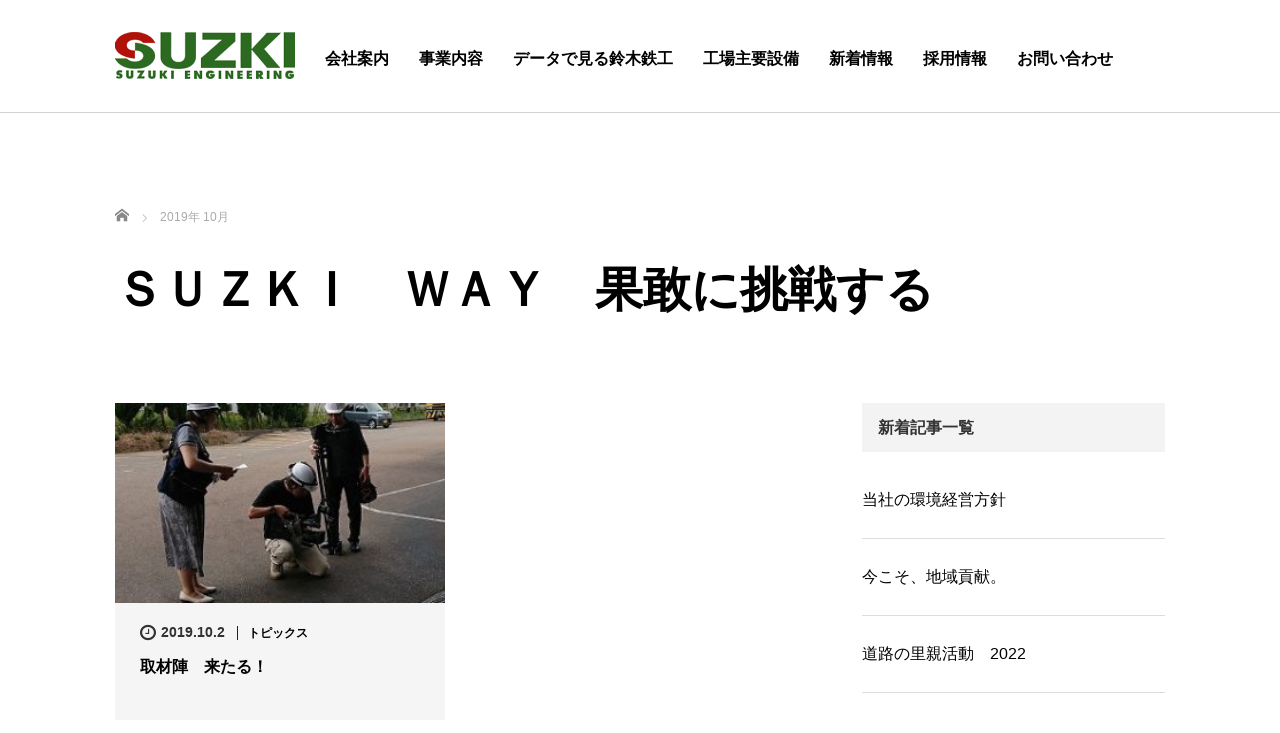

--- FILE ---
content_type: text/html; charset=UTF-8
request_url: https://www.suzki.jp/2019/10/
body_size: 42334
content:
<!DOCTYPE html>
<html lang="ja">
<head>
	
<!-- Global site tag (gtag.js) - Google Analytics -->
<script async src="https://www.googletagmanager.com/gtag/js?id=UA-150086588-1"></script>
<script>
  window.dataLayer = window.dataLayer || [];
  function gtag(){dataLayer.push(arguments);}
  gtag('js', new Date());

  gtag('config', 'UA-150086588-1');
</script>	
	
	
	<meta charset="UTF-8">
	<meta name="viewport" content="width=device-width, initial-scale=1.0">
	<meta http-equiv="X-UA-Compatible" content="IE=edge">
	<title>2019年 10月の記事一覧 | 株式会社鈴木鉄工</title>
	<meta name="description" content="2019年 10月の記事一覧">
		<link rel="profile" href="https://gmpg.org/xfn/11">
	<link rel="pingback" href="https://www.suzki.jp/suzki_wp/xmlrpc.php">
	<link rel="icon" href="data:;base64,iVBORw0KGgo=">
		<meta name='robots' content='max-image-preview:large' />
	<style>img:is([sizes="auto" i], [sizes^="auto," i]) { contain-intrinsic-size: 3000px 1500px }</style>
	<link rel='dns-prefetch' href='//ajax.googleapis.com' />
<link rel='dns-prefetch' href='//www.suzki.jp' />
<link rel="alternate" type="application/rss+xml" title="株式会社鈴木鉄工 &raquo; フィード" href="https://www.suzki.jp/feed/" />
<link rel="alternate" type="application/rss+xml" title="株式会社鈴木鉄工 &raquo; コメントフィード" href="https://www.suzki.jp/comments/feed/" />
<script type="text/javascript">
/* <![CDATA[ */
window._wpemojiSettings = {"baseUrl":"https:\/\/s.w.org\/images\/core\/emoji\/15.0.3\/72x72\/","ext":".png","svgUrl":"https:\/\/s.w.org\/images\/core\/emoji\/15.0.3\/svg\/","svgExt":".svg","source":{"concatemoji":"https:\/\/www.suzki.jp\/suzki_wp\/wp-includes\/js\/wp-emoji-release.min.js?ver=6.7.1"}};
/*! This file is auto-generated */
!function(i,n){var o,s,e;function c(e){try{var t={supportTests:e,timestamp:(new Date).valueOf()};sessionStorage.setItem(o,JSON.stringify(t))}catch(e){}}function p(e,t,n){e.clearRect(0,0,e.canvas.width,e.canvas.height),e.fillText(t,0,0);var t=new Uint32Array(e.getImageData(0,0,e.canvas.width,e.canvas.height).data),r=(e.clearRect(0,0,e.canvas.width,e.canvas.height),e.fillText(n,0,0),new Uint32Array(e.getImageData(0,0,e.canvas.width,e.canvas.height).data));return t.every(function(e,t){return e===r[t]})}function u(e,t,n){switch(t){case"flag":return n(e,"\ud83c\udff3\ufe0f\u200d\u26a7\ufe0f","\ud83c\udff3\ufe0f\u200b\u26a7\ufe0f")?!1:!n(e,"\ud83c\uddfa\ud83c\uddf3","\ud83c\uddfa\u200b\ud83c\uddf3")&&!n(e,"\ud83c\udff4\udb40\udc67\udb40\udc62\udb40\udc65\udb40\udc6e\udb40\udc67\udb40\udc7f","\ud83c\udff4\u200b\udb40\udc67\u200b\udb40\udc62\u200b\udb40\udc65\u200b\udb40\udc6e\u200b\udb40\udc67\u200b\udb40\udc7f");case"emoji":return!n(e,"\ud83d\udc26\u200d\u2b1b","\ud83d\udc26\u200b\u2b1b")}return!1}function f(e,t,n){var r="undefined"!=typeof WorkerGlobalScope&&self instanceof WorkerGlobalScope?new OffscreenCanvas(300,150):i.createElement("canvas"),a=r.getContext("2d",{willReadFrequently:!0}),o=(a.textBaseline="top",a.font="600 32px Arial",{});return e.forEach(function(e){o[e]=t(a,e,n)}),o}function t(e){var t=i.createElement("script");t.src=e,t.defer=!0,i.head.appendChild(t)}"undefined"!=typeof Promise&&(o="wpEmojiSettingsSupports",s=["flag","emoji"],n.supports={everything:!0,everythingExceptFlag:!0},e=new Promise(function(e){i.addEventListener("DOMContentLoaded",e,{once:!0})}),new Promise(function(t){var n=function(){try{var e=JSON.parse(sessionStorage.getItem(o));if("object"==typeof e&&"number"==typeof e.timestamp&&(new Date).valueOf()<e.timestamp+604800&&"object"==typeof e.supportTests)return e.supportTests}catch(e){}return null}();if(!n){if("undefined"!=typeof Worker&&"undefined"!=typeof OffscreenCanvas&&"undefined"!=typeof URL&&URL.createObjectURL&&"undefined"!=typeof Blob)try{var e="postMessage("+f.toString()+"("+[JSON.stringify(s),u.toString(),p.toString()].join(",")+"));",r=new Blob([e],{type:"text/javascript"}),a=new Worker(URL.createObjectURL(r),{name:"wpTestEmojiSupports"});return void(a.onmessage=function(e){c(n=e.data),a.terminate(),t(n)})}catch(e){}c(n=f(s,u,p))}t(n)}).then(function(e){for(var t in e)n.supports[t]=e[t],n.supports.everything=n.supports.everything&&n.supports[t],"flag"!==t&&(n.supports.everythingExceptFlag=n.supports.everythingExceptFlag&&n.supports[t]);n.supports.everythingExceptFlag=n.supports.everythingExceptFlag&&!n.supports.flag,n.DOMReady=!1,n.readyCallback=function(){n.DOMReady=!0}}).then(function(){return e}).then(function(){var e;n.supports.everything||(n.readyCallback(),(e=n.source||{}).concatemoji?t(e.concatemoji):e.wpemoji&&e.twemoji&&(t(e.twemoji),t(e.wpemoji)))}))}((window,document),window._wpemojiSettings);
/* ]]> */
</script>
<style id='wp-emoji-styles-inline-css' type='text/css'>

	img.wp-smiley, img.emoji {
		display: inline !important;
		border: none !important;
		box-shadow: none !important;
		height: 1em !important;
		width: 1em !important;
		margin: 0 0.07em !important;
		vertical-align: -0.1em !important;
		background: none !important;
		padding: 0 !important;
	}
</style>
<link rel='stylesheet' id='wp-block-library-css' href='https://www.suzki.jp/suzki_wp/wp-includes/css/dist/block-library/style.min.css?ver=6.7.1' type='text/css' media='all' />
<style id='classic-theme-styles-inline-css' type='text/css'>
/*! This file is auto-generated */
.wp-block-button__link{color:#fff;background-color:#32373c;border-radius:9999px;box-shadow:none;text-decoration:none;padding:calc(.667em + 2px) calc(1.333em + 2px);font-size:1.125em}.wp-block-file__button{background:#32373c;color:#fff;text-decoration:none}
</style>
<style id='global-styles-inline-css' type='text/css'>
:root{--wp--preset--aspect-ratio--square: 1;--wp--preset--aspect-ratio--4-3: 4/3;--wp--preset--aspect-ratio--3-4: 3/4;--wp--preset--aspect-ratio--3-2: 3/2;--wp--preset--aspect-ratio--2-3: 2/3;--wp--preset--aspect-ratio--16-9: 16/9;--wp--preset--aspect-ratio--9-16: 9/16;--wp--preset--color--black: #000000;--wp--preset--color--cyan-bluish-gray: #abb8c3;--wp--preset--color--white: #ffffff;--wp--preset--color--pale-pink: #f78da7;--wp--preset--color--vivid-red: #cf2e2e;--wp--preset--color--luminous-vivid-orange: #ff6900;--wp--preset--color--luminous-vivid-amber: #fcb900;--wp--preset--color--light-green-cyan: #7bdcb5;--wp--preset--color--vivid-green-cyan: #00d084;--wp--preset--color--pale-cyan-blue: #8ed1fc;--wp--preset--color--vivid-cyan-blue: #0693e3;--wp--preset--color--vivid-purple: #9b51e0;--wp--preset--gradient--vivid-cyan-blue-to-vivid-purple: linear-gradient(135deg,rgba(6,147,227,1) 0%,rgb(155,81,224) 100%);--wp--preset--gradient--light-green-cyan-to-vivid-green-cyan: linear-gradient(135deg,rgb(122,220,180) 0%,rgb(0,208,130) 100%);--wp--preset--gradient--luminous-vivid-amber-to-luminous-vivid-orange: linear-gradient(135deg,rgba(252,185,0,1) 0%,rgba(255,105,0,1) 100%);--wp--preset--gradient--luminous-vivid-orange-to-vivid-red: linear-gradient(135deg,rgba(255,105,0,1) 0%,rgb(207,46,46) 100%);--wp--preset--gradient--very-light-gray-to-cyan-bluish-gray: linear-gradient(135deg,rgb(238,238,238) 0%,rgb(169,184,195) 100%);--wp--preset--gradient--cool-to-warm-spectrum: linear-gradient(135deg,rgb(74,234,220) 0%,rgb(151,120,209) 20%,rgb(207,42,186) 40%,rgb(238,44,130) 60%,rgb(251,105,98) 80%,rgb(254,248,76) 100%);--wp--preset--gradient--blush-light-purple: linear-gradient(135deg,rgb(255,206,236) 0%,rgb(152,150,240) 100%);--wp--preset--gradient--blush-bordeaux: linear-gradient(135deg,rgb(254,205,165) 0%,rgb(254,45,45) 50%,rgb(107,0,62) 100%);--wp--preset--gradient--luminous-dusk: linear-gradient(135deg,rgb(255,203,112) 0%,rgb(199,81,192) 50%,rgb(65,88,208) 100%);--wp--preset--gradient--pale-ocean: linear-gradient(135deg,rgb(255,245,203) 0%,rgb(182,227,212) 50%,rgb(51,167,181) 100%);--wp--preset--gradient--electric-grass: linear-gradient(135deg,rgb(202,248,128) 0%,rgb(113,206,126) 100%);--wp--preset--gradient--midnight: linear-gradient(135deg,rgb(2,3,129) 0%,rgb(40,116,252) 100%);--wp--preset--font-size--small: 13px;--wp--preset--font-size--medium: 20px;--wp--preset--font-size--large: 36px;--wp--preset--font-size--x-large: 42px;--wp--preset--spacing--20: 0.44rem;--wp--preset--spacing--30: 0.67rem;--wp--preset--spacing--40: 1rem;--wp--preset--spacing--50: 1.5rem;--wp--preset--spacing--60: 2.25rem;--wp--preset--spacing--70: 3.38rem;--wp--preset--spacing--80: 5.06rem;--wp--preset--shadow--natural: 6px 6px 9px rgba(0, 0, 0, 0.2);--wp--preset--shadow--deep: 12px 12px 50px rgba(0, 0, 0, 0.4);--wp--preset--shadow--sharp: 6px 6px 0px rgba(0, 0, 0, 0.2);--wp--preset--shadow--outlined: 6px 6px 0px -3px rgba(255, 255, 255, 1), 6px 6px rgba(0, 0, 0, 1);--wp--preset--shadow--crisp: 6px 6px 0px rgba(0, 0, 0, 1);}:where(.is-layout-flex){gap: 0.5em;}:where(.is-layout-grid){gap: 0.5em;}body .is-layout-flex{display: flex;}.is-layout-flex{flex-wrap: wrap;align-items: center;}.is-layout-flex > :is(*, div){margin: 0;}body .is-layout-grid{display: grid;}.is-layout-grid > :is(*, div){margin: 0;}:where(.wp-block-columns.is-layout-flex){gap: 2em;}:where(.wp-block-columns.is-layout-grid){gap: 2em;}:where(.wp-block-post-template.is-layout-flex){gap: 1.25em;}:where(.wp-block-post-template.is-layout-grid){gap: 1.25em;}.has-black-color{color: var(--wp--preset--color--black) !important;}.has-cyan-bluish-gray-color{color: var(--wp--preset--color--cyan-bluish-gray) !important;}.has-white-color{color: var(--wp--preset--color--white) !important;}.has-pale-pink-color{color: var(--wp--preset--color--pale-pink) !important;}.has-vivid-red-color{color: var(--wp--preset--color--vivid-red) !important;}.has-luminous-vivid-orange-color{color: var(--wp--preset--color--luminous-vivid-orange) !important;}.has-luminous-vivid-amber-color{color: var(--wp--preset--color--luminous-vivid-amber) !important;}.has-light-green-cyan-color{color: var(--wp--preset--color--light-green-cyan) !important;}.has-vivid-green-cyan-color{color: var(--wp--preset--color--vivid-green-cyan) !important;}.has-pale-cyan-blue-color{color: var(--wp--preset--color--pale-cyan-blue) !important;}.has-vivid-cyan-blue-color{color: var(--wp--preset--color--vivid-cyan-blue) !important;}.has-vivid-purple-color{color: var(--wp--preset--color--vivid-purple) !important;}.has-black-background-color{background-color: var(--wp--preset--color--black) !important;}.has-cyan-bluish-gray-background-color{background-color: var(--wp--preset--color--cyan-bluish-gray) !important;}.has-white-background-color{background-color: var(--wp--preset--color--white) !important;}.has-pale-pink-background-color{background-color: var(--wp--preset--color--pale-pink) !important;}.has-vivid-red-background-color{background-color: var(--wp--preset--color--vivid-red) !important;}.has-luminous-vivid-orange-background-color{background-color: var(--wp--preset--color--luminous-vivid-orange) !important;}.has-luminous-vivid-amber-background-color{background-color: var(--wp--preset--color--luminous-vivid-amber) !important;}.has-light-green-cyan-background-color{background-color: var(--wp--preset--color--light-green-cyan) !important;}.has-vivid-green-cyan-background-color{background-color: var(--wp--preset--color--vivid-green-cyan) !important;}.has-pale-cyan-blue-background-color{background-color: var(--wp--preset--color--pale-cyan-blue) !important;}.has-vivid-cyan-blue-background-color{background-color: var(--wp--preset--color--vivid-cyan-blue) !important;}.has-vivid-purple-background-color{background-color: var(--wp--preset--color--vivid-purple) !important;}.has-black-border-color{border-color: var(--wp--preset--color--black) !important;}.has-cyan-bluish-gray-border-color{border-color: var(--wp--preset--color--cyan-bluish-gray) !important;}.has-white-border-color{border-color: var(--wp--preset--color--white) !important;}.has-pale-pink-border-color{border-color: var(--wp--preset--color--pale-pink) !important;}.has-vivid-red-border-color{border-color: var(--wp--preset--color--vivid-red) !important;}.has-luminous-vivid-orange-border-color{border-color: var(--wp--preset--color--luminous-vivid-orange) !important;}.has-luminous-vivid-amber-border-color{border-color: var(--wp--preset--color--luminous-vivid-amber) !important;}.has-light-green-cyan-border-color{border-color: var(--wp--preset--color--light-green-cyan) !important;}.has-vivid-green-cyan-border-color{border-color: var(--wp--preset--color--vivid-green-cyan) !important;}.has-pale-cyan-blue-border-color{border-color: var(--wp--preset--color--pale-cyan-blue) !important;}.has-vivid-cyan-blue-border-color{border-color: var(--wp--preset--color--vivid-cyan-blue) !important;}.has-vivid-purple-border-color{border-color: var(--wp--preset--color--vivid-purple) !important;}.has-vivid-cyan-blue-to-vivid-purple-gradient-background{background: var(--wp--preset--gradient--vivid-cyan-blue-to-vivid-purple) !important;}.has-light-green-cyan-to-vivid-green-cyan-gradient-background{background: var(--wp--preset--gradient--light-green-cyan-to-vivid-green-cyan) !important;}.has-luminous-vivid-amber-to-luminous-vivid-orange-gradient-background{background: var(--wp--preset--gradient--luminous-vivid-amber-to-luminous-vivid-orange) !important;}.has-luminous-vivid-orange-to-vivid-red-gradient-background{background: var(--wp--preset--gradient--luminous-vivid-orange-to-vivid-red) !important;}.has-very-light-gray-to-cyan-bluish-gray-gradient-background{background: var(--wp--preset--gradient--very-light-gray-to-cyan-bluish-gray) !important;}.has-cool-to-warm-spectrum-gradient-background{background: var(--wp--preset--gradient--cool-to-warm-spectrum) !important;}.has-blush-light-purple-gradient-background{background: var(--wp--preset--gradient--blush-light-purple) !important;}.has-blush-bordeaux-gradient-background{background: var(--wp--preset--gradient--blush-bordeaux) !important;}.has-luminous-dusk-gradient-background{background: var(--wp--preset--gradient--luminous-dusk) !important;}.has-pale-ocean-gradient-background{background: var(--wp--preset--gradient--pale-ocean) !important;}.has-electric-grass-gradient-background{background: var(--wp--preset--gradient--electric-grass) !important;}.has-midnight-gradient-background{background: var(--wp--preset--gradient--midnight) !important;}.has-small-font-size{font-size: var(--wp--preset--font-size--small) !important;}.has-medium-font-size{font-size: var(--wp--preset--font-size--medium) !important;}.has-large-font-size{font-size: var(--wp--preset--font-size--large) !important;}.has-x-large-font-size{font-size: var(--wp--preset--font-size--x-large) !important;}
:where(.wp-block-post-template.is-layout-flex){gap: 1.25em;}:where(.wp-block-post-template.is-layout-grid){gap: 1.25em;}
:where(.wp-block-columns.is-layout-flex){gap: 2em;}:where(.wp-block-columns.is-layout-grid){gap: 2em;}
:root :where(.wp-block-pullquote){font-size: 1.5em;line-height: 1.6;}
</style>
<link rel='stylesheet' id='tcd-maps-css' href='https://www.suzki.jp/suzki_wp/wp-content/plugins/tcd-google-maps/admin.css?ver=6.7.1' type='text/css' media='all' />
<link rel='stylesheet' id='tcd-contact-form-css' href='https://www.suzki.jp/suzki_wp/wp-content/plugins/tcd-workflow/tcd-contact-admin.css?ver=6.7.1' type='text/css' media='all' />
<link rel='stylesheet' id='parent-style-css' href='https://www.suzki.jp/suzki_wp/wp-content/themes/agent_tcd033-child/style.css?ver=6.7.1' type='text/css' media='all' />
<link rel='stylesheet' id='_tk-bootstrap-wp-css' href='https://www.suzki.jp/suzki_wp/wp-content/themes/agent_tcd033/includes/css/bootstrap-wp.css?ver=6.7.1' type='text/css' media='all' />
<link rel='stylesheet' id='_tk-bootstrap-css' href='https://www.suzki.jp/suzki_wp/wp-content/themes/agent_tcd033/includes/resources/bootstrap/css/bootstrap.min.css?ver=6.7.1' type='text/css' media='all' />
<link rel='stylesheet' id='_tk-font-awesome-css' href='https://www.suzki.jp/suzki_wp/wp-content/themes/agent_tcd033/includes/css/font-awesome.min.css?ver=4.1.0' type='text/css' media='all' />
<link rel='stylesheet' id='sns-button-css' href='https://www.suzki.jp/suzki_wp/wp-content/themes/agent_tcd033/sns-botton.css?ver=3.1.5' type='text/css' media='all' />
<link rel='stylesheet' id='fancybox-css' href='https://www.suzki.jp/suzki_wp/wp-content/plugins/easy-fancybox/fancybox/1.5.4/jquery.fancybox.min.css?ver=6.7.1' type='text/css' media='screen' />
<script type="text/javascript" src="https://ajax.googleapis.com/ajax/libs/jquery/1.11.3/jquery.min.js?ver=6.7.1" id="jquery-js"></script>
<script type="text/javascript" src="https://www.suzki.jp/suzki_wp/wp-content/plugins/tcd-workflow/angular.js?ver=6.7.1" id="angular-js"></script>
<script type="text/javascript" src="https://www.suzki.jp/suzki_wp/wp-content/themes/agent_tcd033/includes/resources/bootstrap/js/bootstrap.js?ver=6.7.1" id="_tk-bootstrapjs-js"></script>
<script type="text/javascript" src="https://www.suzki.jp/suzki_wp/wp-content/themes/agent_tcd033/includes/js/bootstrap-wp.js?ver=6.7.1" id="_tk-bootstrapwp-js"></script>
<link rel="https://api.w.org/" href="https://www.suzki.jp/wp-json/" />	<style type="text/css">
			.site-title,
		.site-description {
			position: absolute;
			clip: rect(1px, 1px, 1px, 1px);
		}
		</style>
		<link rel="stylesheet" href="https://www.suzki.jp/suzki_wp/wp-content/themes/agent_tcd033/style.css?ver=3.1.5" type="text/css" />

	
	<script type="text/javascript" src="https://www.suzki.jp/suzki_wp/wp-content/themes/agent_tcd033/parallax.js"></script>
	<link rel="stylesheet" href="https://maxcdn.bootstrapcdn.com/font-awesome/4.4.0/css/font-awesome.min.css">
	<link rel="stylesheet" href="https://www.suzki.jp/suzki_wp/wp-content/themes/agent_tcd033/agent.css" type="text/css" />

		<script type="text/javascript" src="https://www.suzki.jp/suzki_wp/wp-content/themes/agent_tcd033/js/jscript.js"></script>
	<script src="https://www.suzki.jp/suzki_wp/wp-content/themes/agent_tcd033/js/comment.js?ver=?ver=3.1.51"></script>
	<link rel="stylesheet" href="https://www.suzki.jp/suzki_wp/wp-content/themes/agent_tcd033/comment-style.css" type="text/css" />

	<link rel="stylesheet" media="screen and (max-width:770px)" href="https://www.suzki.jp/suzki_wp/wp-content/themes/agent_tcd033/footer-bar/footer-bar.css?ver=?ver=3.1.51">

	
	<style type="text/css">
		#agent-header-outer{border-bottom:1px solid lightgrey}	</style>

	<style type="text/css">
		#logo_image { top:0px; left:0px; }
		body { font-size:16px; }
	.menu-item a:hover, .entry-content a {color: #3FA5F5 !important;}
	.title a:hover, .entry-meta a:hover, .post_category a:hover, .widget a:hover, .categories-wrap a:hover {color: #3FA5F5!important;}
	.dropdown-menu {
	  background-color:#3FA5F5;
	}
	.dropdown-menu .menu-item:hover *{
	  background:#2C73AB!important;
	}
	.link-button-azure_top, .link-button-azure_btm{
	  background-color:#3FA5F5!important;
	}
	.next-button:after { border-left-color:3FA5F5!important; border-bottom-color:3FA5F5!important; }
	.next-button:hover, .next-button:hover:after {border-color:2C73AB!important;}
	.link-button-azure_top:hover, .link-button-azure_btm:hover {
	  background:#2C73AB!important;
	}
	.read-more:hover, .archives_btn:hover, .prev_link a:hover, .next_link a:hover, #submit_comment:hover, .form_table .btn-primary, .form_table td.form_title  { background:#3FA5F5!important; }

  @media only screen and (min-width: 767px) {
    .navbar-nav > .current-menu-item > a{color: #3FA5F5 !important;}
  }
  
  @media only screen and (max-width: 767px) {
    .current-menu-item *{color: #3FA5F5 !important;}
    .menu-item.active a {
      color:black;
    }
  }

			p { word-wrap:break-word; }
	
	.section3-h5 {
    margin: 30px 0 20px;
    font-size: 30px;
    line-height: 160%;
    letter-spacing: 0;
    font-weight: 700;
}
	
			#agent-header-outer{ position: fixed;}
		.navbar-collapse.collapse.in{ margin-top:0; }
		.mobile_nav_wapper{ position:fixed; top:90px; }
	

				.archive_post .post-meta .title{ font-size: 16px;}
				
	</style>
</head>


	
<body class="archive date wp-embed-responsive group-blog">
	
	<div id="verytop"></div>
	<div id="agent-header-outer">
			<div class="container hidden-xs hidden-sm hidden-md">
				<div class="row">
					<div class="logo-wrap col-xs-20">
					  <!-- logo -->
					  <div id='logo_image'>
<h1 id="logo"><a href="https://www.suzki.jp/" title="株式会社鈴木鉄工" data-label="株式会社鈴木鉄工"><img class="h_logo" src="https://www.suzki.jp/suzki_wp/wp-content/uploads/tcd-w/logo.png?1769145170" alt="株式会社鈴木鉄工" title="株式会社鈴木鉄工" /></a></h1>
</div>
				</div>
					<div class="col-xs-100 col-md-100 agent-header-menu romaji">
	          <div class="navbar navbar-default">
	            <div class="navbar-header">
	              <button type="button" class="navbar-toggle" data-toggle="collapse" data-target=".nav_toggle">
	                <span class="sr-only">Toggle navigation </span>
	                <span class="icon-bar"></span>
	                <span class="icon-bar"></span>
	                <span class="icon-bar"></span>
	              </button>
								<div class="collapse navbar-collapse nav_toggle"><ul id="main-menu" class="nav navbar-nav"><li id="menu-item-803" class="menu-item menu-item-type-post_type menu-item-object-page menu-item-803"><a href="https://www.suzki.jp/company-2/">会社案内</a></li>
<li id="menu-item-50" class="menu-item menu-item-type-post_type menu-item-object-page menu-item-50"><a href="https://www.suzki.jp/job/">事業内容</a></li>
<li id="menu-item-1049" class="menu-item menu-item-type-post_type menu-item-object-page menu-item-1049"><a href="https://www.suzki.jp/data_of_suzuki/">データで見る鈴木鉄工</a></li>
<li id="menu-item-805" class="menu-item menu-item-type-post_type menu-item-object-page menu-item-805"><a href="https://www.suzki.jp/plant/">工場主要設備</a></li>
<li id="menu-item-806" class="menu-item menu-item-type-post_type menu-item-object-page current_page_parent menu-item-806"><a href="https://www.suzki.jp/topics/">新着情報</a></li>
<li id="menu-item-1008" class="menu-item menu-item-type-post_type menu-item-object-page menu-item-1008"><a href="https://www.suzki.jp/recruit-2-2/">採用情報</a></li>
<li id="menu-item-534" class="menu-item menu-item-type-post_type menu-item-object-page menu-item-534"><a href="https://www.suzki.jp/contact/">お問い合わせ</a></li>
</ul></div>							</div>
						</div>
					</div>
									</div>
			</div>
			<div class="container hidden-lg">
	      <div class="row">
	        <div class="site-navigation-inner col-xs-120">
	          <div class="navbar navbar-default" style="margin-bottom:0px">
	            <div class="navbar-header">
	              <button type="button" class="navbar-toggle" data-toggle="collapse" data-target=".nav_toggle" style='z-index:3000'>
	                <span class="sr-only">Toggle navigation </span>
	                <span class="icon-bar"></span>
	                <span class="icon-bar"></span>
	                <span class="icon-bar"></span>
	              </button>

	              <div id="logo-area">
	                <div id='logo_image'>
<h1 id="logo"><a href="https://www.suzki.jp/" title="株式会社鈴木鉄工" data-label="株式会社鈴木鉄工"><img class="h_logo" src="https://www.suzki.jp/suzki_wp/wp-content/uploads/tcd-w/logo.png?1769145170" alt="株式会社鈴木鉄工" title="株式会社鈴木鉄工" /></a></h1>
</div>
	              </div>

	            </div>

	          </div><!-- .navbar -->
	        </div>
	      </div>
			</div>
	</div>
	            <!-- The WordPress Menu goes here -->
	            <div class="hidden-lg mobile_nav_wapper">
								<div class="collapse navbar-collapse nav_toggle"><ul id="main-menu" class="nav navbar-nav pt0"><li class="menu-item menu-item-type-post_type menu-item-object-page menu-item-803"><a href="https://www.suzki.jp/company-2/">会社案内</a></li>
<li class="menu-item menu-item-type-post_type menu-item-object-page menu-item-50"><a href="https://www.suzki.jp/job/">事業内容</a></li>
<li class="menu-item menu-item-type-post_type menu-item-object-page menu-item-1049"><a href="https://www.suzki.jp/data_of_suzuki/">データで見る鈴木鉄工</a></li>
<li class="menu-item menu-item-type-post_type menu-item-object-page menu-item-805"><a href="https://www.suzki.jp/plant/">工場主要設備</a></li>
<li class="menu-item menu-item-type-post_type menu-item-object-page current_page_parent menu-item-806"><a href="https://www.suzki.jp/topics/">新着情報</a></li>
<li class="menu-item menu-item-type-post_type menu-item-object-page menu-item-1008"><a href="https://www.suzki.jp/recruit-2-2/">採用情報</a></li>
<li class="menu-item menu-item-type-post_type menu-item-object-page menu-item-534"><a href="https://www.suzki.jp/contact/">お問い合わせ</a></li>
</ul></div>	            </div>


	<div class="main-content">
		<div class="container archive_wrap">
			
<ul id="bread_crumb" class="clearfix">
  <li itemscope="itemscope" itemtype="http://data-vocabulary.org/Breadcrumb" class="home"><a itemprop="url" href="https://www.suzki.jp/"><span itemprop="title">ホーム</span></a></li>

 <li class="last">2019年 10月</li>

</ul>
			<div class="row">
				<div class="col-xs-120 hidden-xs"><h2 class="archive_h2 headline smaller-mobile-h2 mobile-mt-0">ＳＵＺＫＩ　ＷＡＹ　果敢に挑戦する</h2></div>
			</div>
			<div class="row mt70">
				<div class="main-content-inner col-sm-80 ">
					
												<div class="row">
							
								<div class="col-sm-60 archive_post">
									
  <article id="post-488" class="blog-item">
    <div class="post-image">
      <a class="post_image" href="https://www.suzki.jp/2019/10/02/%e5%8f%96%e6%9d%90%e9%99%a3%e3%80%80%e6%9d%a5%e3%81%9f%e3%82%8b%ef%bc%81/">
	<img width="330" height="200" src="https://www.suzki.jp/suzki_wp/wp-content/uploads/2019/10/ccbe90c8fac0b7e2dda14e92c531d240-330x200.jpg" class="attachment-size2 size-size2 wp-post-image" alt="" decoding="async" fetchpriority="high" />      </a>
    </div>

    <div class="post-meta">
     <ul>
      <li class="post_date"><i class='fa fa-clock-o fa-lg'></i><time class="entry-date updated" datetime="2019-10-02T13:35:45+09:00">2019.10.2</time></li>      <li class="post_category"><a href="https://www.suzki.jp/category/topics/" rel="category tag">トピックス</a></li>     </ul>
     <h3 class="title"><a href="https://www.suzki.jp/2019/10/02/%e5%8f%96%e6%9d%90%e9%99%a3%e3%80%80%e6%9d%a5%e3%81%9f%e3%82%8b%ef%bc%81/">取材陣　来たる！</a></h3>
    </div>
  </article>								</div>

													</div>

						<div class="page_navi clearfix">

</div>

								</div>
			<div class="col-sm-37 col-sm-offset-3">
				    <div class="sidebar-padder">

      
      	      
		<aside id="recent-posts-3" class="widget widget_recent_entries">
		<h3 class="widget-title">新着記事一覧</h3>
		<ul>
											<li>
					<a href="https://www.suzki.jp/2023/11/20/%e5%bd%93%e7%a4%be%e3%81%ae%e7%92%b0%e5%a2%83%e7%b5%8c%e5%96%b6%e6%96%b9%e9%87%9d/">当社の環境経営方針</a>
									</li>
											<li>
					<a href="https://www.suzki.jp/2022/08/18/%e4%bb%8a%e3%81%93%e3%81%9d%e3%80%81%e5%9c%b0%e5%9f%9f%e8%b2%a2%e7%8c%ae%e3%80%82/">今こそ、地域貢献。</a>
									</li>
											<li>
					<a href="https://www.suzki.jp/2022/03/16/%e9%81%93%e8%b7%af%e3%81%ae%e9%87%8c%e8%a6%aa%e6%b4%bb%e5%8b%95%e3%80%802022/">道路の里親活動　2022</a>
									</li>
											<li>
					<a href="https://www.suzki.jp/2022/03/11/%e3%81%84%e3%81%97%e3%81%8b%e3%82%8f%e5%81%a5%e5%ba%b7%e7%b5%8c%e5%96%b6%e5%84%aa%e8%89%af%e4%bc%81%e6%a5%ad%e7%9f%a5%e4%ba%8b%e8%a1%a8%e5%bd%b0%e5%8f%97%e8%b3%9e%e3%81%97%e3%81%be%e3%81%97%e3%81%9f-2/">いしかわ健康経営優良企業知事表彰受賞しました。その弐　当社社長が受賞企業を代表して謝辞を述べました。</a>
									</li>
											<li>
					<a href="https://www.suzki.jp/2022/03/11/%e3%81%84%e3%81%97%e3%81%8b%e3%82%8f%e5%81%a5%e5%ba%b7%e7%b5%8c%e5%96%b6%e5%84%aa%e8%89%af%e4%bc%81%e6%a5%ad%e7%9f%a5%e4%ba%8b%e8%a1%a8%e5%bd%b0%e5%8f%97%e8%b3%9e%e3%81%97%e3%81%be%e3%81%97%e3%81%9f/">いしかわ健康経営優良企業知事表彰受賞しました。</a>
									</li>
					</ul>

		</aside><aside id="archives-3" class="widget widget_archive"><h3 class="widget-title">アーカイブ</h3>
			<ul>
					<li><a href='https://www.suzki.jp/2023/11/'>2023年11月</a></li>
	<li><a href='https://www.suzki.jp/2022/08/'>2022年8月</a></li>
	<li><a href='https://www.suzki.jp/2022/03/'>2022年3月</a></li>
	<li><a href='https://www.suzki.jp/2022/02/'>2022年2月</a></li>
	<li><a href='https://www.suzki.jp/2020/03/'>2020年3月</a></li>
	<li><a href='https://www.suzki.jp/2019/11/'>2019年11月</a></li>
	<li><a href='https://www.suzki.jp/2019/10/' aria-current="page">2019年10月</a></li>
	<li><a href='https://www.suzki.jp/2019/08/'>2019年8月</a></li>
	<li><a href='https://www.suzki.jp/2019/04/'>2019年4月</a></li>
	<li><a href='https://www.suzki.jp/2019/02/'>2019年2月</a></li>
	<li><a href='https://www.suzki.jp/2018/11/'>2018年11月</a></li>
	<li><a href='https://www.suzki.jp/2018/10/'>2018年10月</a></li>
	<li><a href='https://www.suzki.jp/2018/09/'>2018年9月</a></li>
	<li><a href='https://www.suzki.jp/2018/08/'>2018年8月</a></li>
	<li><a href='https://www.suzki.jp/2018/07/'>2018年7月</a></li>
	<li><a href='https://www.suzki.jp/2018/06/'>2018年6月</a></li>
	<li><a href='https://www.suzki.jp/2018/05/'>2018年5月</a></li>
	<li><a href='https://www.suzki.jp/2018/04/'>2018年4月</a></li>
	<li><a href='https://www.suzki.jp/2018/03/'>2018年3月</a></li>
			</ul>

			</aside><aside id="categories-3" class="widget widget_categories"><h3 class="widget-title">カテゴリー</h3>
			<ul>
					<li class="cat-item cat-item-3"><a href="https://www.suzki.jp/category/topics/">トピックス</a>
</li>
			</ul>

			</aside><aside id="search-3" class="widget widget_search"><form role="search" method="get" class="search-form" action="https://www.suzki.jp/">
  <label>
    <div class="input-group">
      <input type="search" class="search-field form-control" placeholder="Search &hellip;" value="" name="s" title="Search for:">
      <span class="input-group-btn">
        <button class="btn btn-default" type="submit"><span class="fa fa-search"></span></button>
      </span>
    </div><!-- /input-group -->
  </label>
  <input type="submit" style="display:none" value="Search">
</form>
</aside>	  
    </div><!-- close .sidebar-padder -->			</div>
		</div>
	</div>
</div>


    <div class="recruit-splash" data-parallax="scroll" data-speed="0.6" data-image-src="https://www.suzki.jp/suzki_wp/wp-content/uploads/2022/12/recruit_f.jpg">
    <div class="container section section-small" style="overflow:hidden;">
      <div class="row">
        <div class="col-xs-120 text-center">
          <h2 class="recruit-splash-h2 smaller-mobile-h2"></h2>
          <a class="link-button-azure_btm big" style="margin-top:24px" href="https://www.suzki.jp/recruit-2"><span class="btn_lavel">採用情報</span><span class="arrow_ico2"></span></a>        </div>
      </div>
    </div>
  </div>

<div class="container section container-fluid footer-contents">
  <!-- Info -->
  <div class="text-left">
        <div class="footer-contents__logo"><a href="https://www.suzki.jp/"><img src="https://www.suzki.jp/suzki_wp/wp-content/uploads/2019/01/logo_w180.png" alt="株式会社鈴木鉄工" title="株式会社鈴木鉄工" width="180" height="47" class="footer_logo"></a></div>    <dl>
        <dt>粟生工場（本社）</dt>
        <dd>〒923-1101 石川県能美市粟生町西2-3</dd>
    </dl>
    <dl>
        <dt>末信工場</dt>
        <dd>〒923-1117 石川県能美市末信町イ124</dd>
    </dl>
    <dl>
        <dt>川北工場</dt>
        <dd>〒923-1276 石川県能美郡川北町字橘214-7</dd>
    </dl>
    <!-- <dl class="side">
        <dt>TEL : </dt>
        <dd>076-000-000</dd>
    </dl>
    <dl class="side">
        <dt>FAX : </dt>
        <dd>076-000-000</dd>
    </dl> -->
  </div>
  <!-- Nav -->
    <div class="footer-menu container-fluid">
      <div class="menu-gf_meny-container"><ul id="footer-menu" class="navbar-nav"><li id="menu-item-807" class="menu-item menu-item-type-post_type menu-item-object-page menu-item-home menu-item-807"><a href="https://www.suzki.jp/">トップページ</a></li>
<li id="menu-item-816" class="menu-item menu-item-type-post_type menu-item-object-page menu-item-has-children dropdown menu-item-816"><a href="https://www.suzki.jp/company-2/" class="dropdown-toggle" data-toggle="dropdown">会社案内</a>
<ul class="dropdown-menu depth_0">
	<li id="menu-item-821" class="menu-item menu-item-type-post_type menu-item-object-page menu-item-821"><a href="https://www.suzki.jp/company-2/about/">会社概要</a></li>
	<li id="menu-item-820" class="menu-item menu-item-type-post_type menu-item-object-page menu-item-820"><a href="https://www.suzki.jp/company-2/message/">代表者ご挨拶</a></li>
	<li id="menu-item-822" class="menu-item menu-item-type-post_type menu-item-object-page menu-item-822"><a href="https://www.suzki.jp/company-2/history/">沿革</a></li>
	<li id="menu-item-819" class="menu-item menu-item-type-post_type menu-item-object-page menu-item-819"><a href="https://www.suzki.jp/company-2/access/">事業所・工場・アクセス</a></li>
</ul>
</li>
<li id="menu-item-813" class="menu-item menu-item-type-post_type menu-item-object-page menu-item-has-children dropdown menu-item-813"><a href="https://www.suzki.jp/job/" class="dropdown-toggle" data-toggle="dropdown">事業内容</a>
<ul class="dropdown-menu depth_0">
	<li id="menu-item-815" class="menu-item menu-item-type-post_type menu-item-object-page menu-item-815"><a href="https://www.suzki.jp/job/press-machine/">産業用機械の製造メンテナンス業務</a></li>
	<li id="menu-item-814" class="menu-item menu-item-type-post_type menu-item-object-page menu-item-814"><a href="https://www.suzki.jp/job/machine-inspection/">特定自主検査業務</a></li>
</ul>
</li>
<li id="menu-item-812" class="menu-item menu-item-type-post_type menu-item-object-page menu-item-812"><a href="https://www.suzki.jp/strength/">わたしたちの強み</a></li>
<li id="menu-item-823" class="menu-item menu-item-type-post_type menu-item-object-page menu-item-823"><a href="https://www.suzki.jp/plant/">工場・主要設備</a></li>
<li id="menu-item-810" class="menu-item menu-item-type-post_type menu-item-object-page current_page_parent menu-item-810"><a href="https://www.suzki.jp/topics/">新着情報</a></li>
<li id="menu-item-824" class="menu-item menu-item-type-post_type menu-item-object-page menu-item-824"><a href="https://www.suzki.jp/recruit-2-2/">採用情報</a></li>
<li id="menu-item-808" class="menu-item menu-item-type-post_type menu-item-object-page menu-item-808"><a href="https://www.suzki.jp/contact/">お問い合わせ</a></li>
</ul></div>    </div>

    
</div>

<div class="text-center returntop">
	<a href="#verytop"><span></span></a>
</div>

<div style="background:black; ">
	<div class="container">
		<div class="row">
      			<div class="col-sm-30 text-right col-sm-push-90">
                        <a class="target_blank" href="https://www.suzki.jp/feed/"><img src="https://www.suzki.jp/suzki_wp/wp-content/themes/agent_tcd033/images/rss.png" class="social-icon"></a>			</div>
            <div class="col-sm-offset-30 col-sm-60 col-sm-pull-30 text-center romaji copyright">Copyright 2026 株式会社鈴木鉄工</div>

		</div>
	</div>
</div>


<script type="text/javascript" src="https://www.suzki.jp/suzki_wp/wp-content/themes/agent_tcd033/includes/js/skip-link-focus-fix.js?ver=20130115" id="_tk-skip-link-focus-fix-js"></script>
<script type="text/javascript" src="https://www.suzki.jp/suzki_wp/wp-content/plugins/easy-fancybox/vendor/purify.min.js?ver=6.7.1" id="fancybox-purify-js"></script>
<script type="text/javascript" src="https://www.suzki.jp/suzki_wp/wp-content/plugins/easy-fancybox/fancybox/1.5.4/jquery.fancybox.min.js?ver=6.7.1" id="jquery-fancybox-js"></script>
<script type="text/javascript" id="jquery-fancybox-js-after">
/* <![CDATA[ */
var fb_timeout, fb_opts={'autoScale':true,'showCloseButton':true,'width':0,'height':0,'margin':20,'pixelRatio':'false','padding':0,'centerOnScroll':false,'enableEscapeButton':true,'speedIn':0,'speedOut':0,'overlayShow':true,'hideOnOverlayClick':true,'overlayColor':'#000','overlayOpacity':0.6,'minViewportWidth':320,'minVpHeight':320,'disableCoreLightbox':'true','enableBlockControls':'true','fancybox_openBlockControls':'true' };
if(typeof easy_fancybox_handler==='undefined'){
var easy_fancybox_handler=function(){
jQuery([".nolightbox","a.wp-block-file__button","a.pin-it-button","a[href*='pinterest.com\/pin\/create']","a[href*='facebook.com\/share']","a[href*='twitter.com\/share']"].join(',')).addClass('nofancybox');
jQuery('a.fancybox-close').on('click',function(e){e.preventDefault();jQuery.fancybox.close()});
/* IMG */
var fb_IMG_select=jQuery('a[href*=".jpg" i]:not(.nofancybox,li.nofancybox>a,figure.nofancybox>a),area[href*=".jpg" i]:not(.nofancybox),a[href*=".jpeg" i]:not(.nofancybox,li.nofancybox>a,figure.nofancybox>a),area[href*=".jpeg" i]:not(.nofancybox),a[href*=".png" i]:not(.nofancybox,li.nofancybox>a,figure.nofancybox>a),area[href*=".png" i]:not(.nofancybox),a[href*=".webp" i]:not(.nofancybox,li.nofancybox>a,figure.nofancybox>a),area[href*=".webp" i]:not(.nofancybox)');
fb_IMG_select.addClass('fancybox image');
var fb_IMG_sections=jQuery('.gallery,.wp-block-gallery,.tiled-gallery,.wp-block-jetpack-tiled-gallery,.ngg-galleryoverview,.ngg-imagebrowser,.nextgen_pro_blog_gallery,.nextgen_pro_film,.nextgen_pro_horizontal_filmstrip,.ngg-pro-masonry-wrapper,.ngg-pro-mosaic-container,.nextgen_pro_sidescroll,.nextgen_pro_slideshow,.nextgen_pro_thumbnail_grid,.tiled-gallery');
fb_IMG_sections.each(function(){jQuery(this).find(fb_IMG_select).attr('rel','gallery-'+fb_IMG_sections.index(this));});
jQuery('a.fancybox,area.fancybox,.fancybox>a').each(function(){jQuery(this).fancybox(jQuery.extend(true,{},fb_opts,{'transition':'elastic','transitionIn':'elastic','easingIn':'linear','transitionOut':'elastic','easingOut':'linear','opacity':true,'hideOnContentClick':false,'titleShow':true,'titlePosition':'over','titleFromAlt':true,'showNavArrows':true,'enableKeyboardNav':true,'cyclic':false,'mouseWheel':'true','changeSpeed':0,'changeFade':0}))});
};};
jQuery(easy_fancybox_handler);jQuery(document).on('post-load',easy_fancybox_handler);
/* ]]> */
</script>
<script type="text/javascript" src="https://www.suzki.jp/suzki_wp/wp-content/plugins/easy-fancybox/vendor/jquery.easing.min.js?ver=1.4.1" id="jquery-easing-js"></script>
<script type="text/javascript" src="https://www.suzki.jp/suzki_wp/wp-content/plugins/easy-fancybox/vendor/jquery.mousewheel.min.js?ver=3.1.13" id="jquery-mousewheel-js"></script>

<script type="text/javascript">
	(function($){

    equalheight=function(t){var i,e=0,h=0,r=new Array;$(t).each(function(){if(i=$(this),$(i).height("auto"),topPostion=i.position().top,h!=topPostion){for(currentDiv=0;currentDiv<r.length;currentDiv++)r[currentDiv].height(e);r.length=0,h=topPostion,e=i.height(),r.push(i)}else r.push(i),e=e<i.height()?i.height():e;for(currentDiv=0;currentDiv<r.length;currentDiv++)r[currentDiv].height(e)})};

          $('ul.nav li.dropdown, ul.nav li.dropdown-submenu').hover(function() {
    		$(this).find(' > .dropdown-menu').stop(true, true).delay(200).fadeIn();
    	}, function() {
    		$(this).find(' > .dropdown-menu').stop(true, true).delay(200).fadeOut();
    	})
  	

var doHeightAsViewport = function(){
    $('.heightasviewport').css('height', $(window).height())
  }

    function fixStuff() {
      jQuery(".heightaswidth").each(function(){
        $(this).css('height', $(this).outerWidth())
      })
    }

    fixStuff();
    doHeightAsViewport();

    setInterval(fixStuff, 1000)
    setInterval(doHeightAsViewport, 300)

    equalheight('.equal-height');

    $(".verticalcenter").each(function(){
      var center = ($(this).parent().outerHeight() / 2) - parseInt($(this).parent().css('padding-top'))
      var size = $(this).outerHeight() / 2

      $(this).css('padding-top', center - size)
    })
    

    var cursor = 0
    var slides = $(".splash-image")
    slides.hide()

    var newSlide = function(){
      if( cursor >= slides.length ){
        cursor = 0
      }

      if (slides.length!=1){
        slides.fadeOut('slow')
      }
      $(slides[cursor]).fadeIn('slow')

      cursor++;
    }

    setInterval(newSlide, 3000)
    newSlide()

		$("#agent-splash-text").removeClass('translated-right')
		$("#next-button").removeClass('opaque')

    $("a[href*=#]:not([href=#])").click(function(){if(location.pathname.replace(/^\//,"")==this.pathname.replace(/^\//,"")&&location.hostname==this.hostname){var e=jQuery(this.hash);if(e=e.length?e:jQuery("[name="+this.hash.slice(1)+"]"),e.length)return jQuery("html,body").animate({scrollTop:e.offset().top},1e3),!1}});

    // setTimeout(function(){
    //   if( $('.navbar-collapse').first().hasClass('in') ){
    //     $(".navbar-toggle").trigger("click") 
    //   }
    // }, 300)
    
    if( $(window).width() < 1200 ){
      $(".navbar-toggle").click(function(){
        setTimeout(function(){
          $(".menu-item").addClass('open')  
        }, 300)
      })
    }
    
    $(".menu-item").click(function(){ })
    
    $(".menu-item a").click(function(){
      if( !$(this).attr('href') ){
        return false
      }
    })

  window.onpageshow = function(event) {
    if (event.persisted) {
      window.location.reload() 
    }
  }

	})(jQuery)

</script>

 
</body>
</html>


--- FILE ---
content_type: text/css
request_url: https://www.suzki.jp/suzki_wp/wp-content/themes/agent_tcd033-child/style.css?ver=6.7.1
body_size: 4703
content:
/*
Template: agent_tcd033
Theme Name: AGENTの子テーマ
Version:3.1.5
*/



.section3-h5 {
    margin: 30px 0 20px;
    font-size: 40px;
    line-height: 160%;
    letter-spacing: 0;
    font-family: "ＭＳ Ｐゴシック","游明朝", YuMincho, "ヒラギノ明朝 ProN W3", "Hiragino Mincho ProN", "HG明朝E", "ＭＳ Ｐ明朝", "ＭＳ 明朝", serif;
    font-weight: 700;
}

/* TOP main message */
.heading-title--small{ 
    display: block;
    font-size: 20px;
    line-height: 1.5;
    letter-spacing: 0.1px;
    margin-bottom: 20px;
}
/* TOP circle layout */
.circleimages.circle-wh{
    margin:15px auto;
    width: 20vw;
    height: 20vw;
    max-width: 300px;
    max-height: 300px;
    border-radius:50%;
}

.circleimages.circle-wh img{
    width:100%;
    height:100%;
    -o-object-fit:cover;
       object-fit:cover;
    border-radius:50%;
}
@media (max-width: 768px){
    .circleimages.circle-wh{
        width: 80vw;
        height: 80vw;
        max-width: 400px;
        max-height: 400px;
    }
}


/* TOP work */
.top-work{
    display: flex;
    justify-content: center;
    gap: 15px 20px;
}
.top-work__box{
    border: 1px solid #222222;
    display: flex;
    flex-direction: column;
    width: 50%;
    padding-left: 25px;
    padding-right: 25px;
}
@media (max-width: 768px){
    .top-work{
        flex-wrap: wrap;
    }
    .top-work__box{
        width: 100%;    
    }
}

.top-work__box .link-button-azure_btm{
    margin: auto auto 30px auto;
}

/* TOP contact */
.top-contact{
    display: flex;
    justify-content: center;
    gap: 15px 20px;
}
.top-contact__box{
    display: flex;
    flex-direction: column;
    width: 50%;
    padding: 30px 25px 0 25px;
    border: 1px solid #222222;
}
.top-contact__box .link-button-azure_btm{
    margin: 5px auto 30px auto;
}
.top-contact__text{
    margin: auto;
}

.top-contact__data dt,.top-contact__text{
    font-size: 18px;
    line-height: 1.5;
    letter-spacing: 0;
    font-weight: 700;
    
    font-family: "游明朝"
    , YuMincho,
     "ヒラギノ明朝 ProN W3"
     , "Hiragino Mincho ProN"
     , "HG明朝E"
     , "ＭＳ Ｐ明朝"
     , "ＭＳ 明朝", serif;


}
@media (max-width: 768px){
    .top-contact{
        flex-wrap: wrap;
    }
    .top-contact__box{
        width: 100%;    
    }
}
@media (max-width: 479px){
    .top-contact__data dt,.top-contact__text{ 
        font-size: 16px;
    }
}
/* Common Btn */
.link-button-azure_btm.small .arrow_ico2{
    right: 30px;
    width: 10px;
    height: 10px;
    margin-top: -4px;
}

/* Footer */
.footer-contents{
    display: flex;
    justify-content: space-between;
    gap: 30px 25px;
}
.footer-contents__logo{
    margin-bottom: 30px;
}
.footer-contents dt,dd{
    margin: 0 !important;
    font-size: 100%;
}
.footer-contents .side dt,dd{
    display: inline-block;
}
.footer-contents .side{
    margin-bottom: 0;
}

/* Footer Menu */
#footer-menu{
    display: grid;
    gap: 0 15px;
    grid-template-columns: max-content max-content max-content;
    grid-template-rows: 50px repeat(5,30px);
    grid-template-areas:
        "top     top  top"
        "company work list1"
        "company work list2"
        "company work list3"
        "company work list4"
        "company work list5";
    padding: 0;
}
#footer-menu li:nth-child(1){
    grid-area: top;
}
#footer-menu li:nth-child(2){
    grid-area: company;
}
#footer-menu li:nth-child(3){
    grid-area: work;
}
#footer-menu li{
    text-align: left;
}
#footer-menu li:first-child{
    width: 100%;
    margin-bottom: 20px;
}
#footer-menu li a{
    margin: 0 !important;
    padding: 0 !important;
}

@media (max-width: 768px){
    .footer-contents{
        display: block;
    }
    #footer-menu{
        grid-template-columns: 1fr;
        grid-template-rows: 50px repeat(8,min-content);
        grid-template-areas:
            "top"
            "company"
            "work"
            "list1"
            "list2"
            "list3"
            "list4"
            "list5";
    }
    #footer-menu ul li:first-child{
        margin-top: 50px;
        margin-bottom: 0;
    }
}

#footer-menu .dropdown-menu {
    background-color: transparent;
    box-shadow: unset;
    margin-top: 5px !important;
    position: unset;
    float: unset;
    display: block;
}
#footer-menu .dropdown-menu li{
    margin: 0 !important;
}
#footer-menu .dropdown-menu li a{
    color: #222222;
    padding-left: 15px !important;
    display: block;
    position: relative;
}
#footer-menu .dropdown-menu li a::before{
    content: '';
    width: 6px;
    height: 50%;
    border-bottom: 2px solid #222222;
    color: #222222;
    position: absolute;
    left: 0px;

}
.footer-nav__wrap{

}